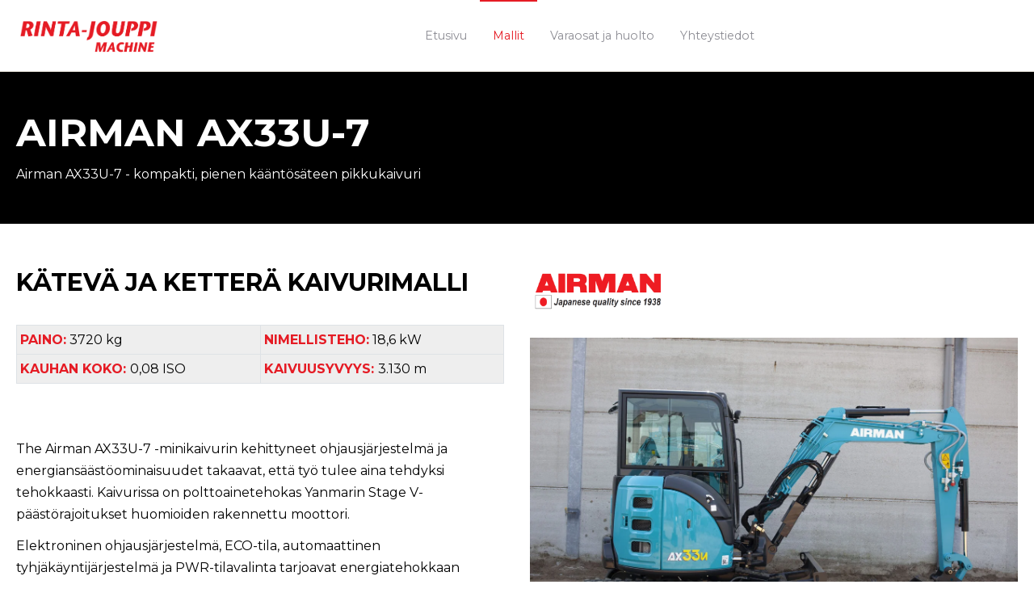

--- FILE ---
content_type: text/html; charset=UTF-8
request_url: https://airman.rintajouppi.fi/mallit/airman-ax19u-7-0-0-0
body_size: 7219
content:
<!doctype html><html lang="fi"><head>
    <meta charset="utf-8">
    <title>Airman-minikaivinkoneet | Malli AX33U-7</title>
    <link rel="shortcut icon" href="https://airman.rintajouppi.fi/hubfs/android-chrome-144x144.png">
    <meta name="description" content="Airman-minikaivinkone AX33U-7 – pieni ja voimakas minikaivuri, jolla maansiirtotyöt tulee tehdyksi myös ahtaillakin työmailla. Tutustu ja osta!">
    
		
    <meta name="viewport" content="width=device-width, initial-scale=1">

    <script src="/hs/hsstatic/jquery-libs/static-1.1/jquery/jquery-1.7.1.js"></script>
<script>hsjQuery = window['jQuery'];</script>
    <meta property="og:description" content="Airman-minikaivinkone AX33U-7 – pieni ja voimakas minikaivuri, jolla maansiirtotyöt tulee tehdyksi myös ahtaillakin työmailla. Tutustu ja osta!">
    <meta property="og:title" content="Airman-minikaivinkoneet | Malli AX33U-7">
    <meta name="twitter:description" content="Airman-minikaivinkone AX33U-7 – pieni ja voimakas minikaivuri, jolla maansiirtotyöt tulee tehdyksi myös ahtaillakin työmailla. Tutustu ja osta!">
    <meta name="twitter:title" content="Airman-minikaivinkoneet | Malli AX33U-7">

    

    
  <script id="hs-search-input__valid-content-types" type="application/json">
    [
      
        "SITE_PAGE",
      
        "LANDING_PAGE",
      
        "BLOG_POST",
      
        "LISTING_PAGE",
      
        "KNOWLEDGE_ARTICLE",
      
        "HS_CASE_STUDY"
      
    ]
  </script>

    <style>
a.cta_button{-moz-box-sizing:content-box !important;-webkit-box-sizing:content-box !important;box-sizing:content-box !important;vertical-align:middle}.hs-breadcrumb-menu{list-style-type:none;margin:0px 0px 0px 0px;padding:0px 0px 0px 0px}.hs-breadcrumb-menu-item{float:left;padding:10px 0px 10px 10px}.hs-breadcrumb-menu-divider:before{content:'›';padding-left:10px}.hs-featured-image-link{border:0}.hs-featured-image{float:right;margin:0 0 20px 20px;max-width:50%}@media (max-width: 568px){.hs-featured-image{float:none;margin:0;width:100%;max-width:100%}}.hs-screen-reader-text{clip:rect(1px, 1px, 1px, 1px);height:1px;overflow:hidden;position:absolute !important;width:1px}
</style>

<link rel="stylesheet" href="https://airman.rintajouppi.fi/hubfs/hub_generated/template_assets/1/65743840152/1741215631473/template_main.min.css">
<link rel="stylesheet" href="https://7052064.fs1.hubspotusercontent-na1.net/hubfs/7052064/hub_generated/module_assets/1/-2712622/1767723343102/module_search_input.min.css">
<link rel="stylesheet" href="https://airman.rintajouppi.fi/hubfs/hub_generated/module_assets/1/65745209983/1741250427968/module_Atomic_-_Footer.min.css">
<link rel="stylesheet" href="https://cdnjs.cloudflare.com/ajax/libs/font-awesome/5.13.0/css/all.min.css">
<link rel="stylesheet" href="https://cdnjs.cloudflare.com/ajax/libs/slick-carousel/1.9.0/slick.min.css">
<link rel="stylesheet" href="https://cdnjs.cloudflare.com/ajax/libs/slick-carousel/1.9.0/slick-theme.min.css">
<link rel="stylesheet" href="https://cdnjs.cloudflare.com/ajax/libs/magnific-popup.js/1.1.0/magnific-popup.min.css">
<link rel="stylesheet" href="https://cdnjs.cloudflare.com/ajax/libs/hamburgers/1.1.3/hamburgers.min.css">
<link rel="stylesheet" href="https://cdnjs.cloudflare.com/ajax/libs/animate.css/4.1.0/animate.min.css">

  <style>
    
    
    
    
    
  </style>

<style>
  @font-face {
    font-family: "Montserrat";
    font-weight: 400;
    font-style: normal;
    font-display: swap;
    src: url("/_hcms/googlefonts/Montserrat/regular.woff2") format("woff2"), url("/_hcms/googlefonts/Montserrat/regular.woff") format("woff");
  }
  @font-face {
    font-family: "Montserrat";
    font-weight: 700;
    font-style: normal;
    font-display: swap;
    src: url("/_hcms/googlefonts/Montserrat/700.woff2") format("woff2"), url("/_hcms/googlefonts/Montserrat/700.woff") format("woff");
  }
  @font-face {
    font-family: "Montserrat";
    font-weight: 700;
    font-style: normal;
    font-display: swap;
    src: url("/_hcms/googlefonts/Montserrat/700.woff2") format("woff2"), url("/_hcms/googlefonts/Montserrat/700.woff") format("woff");
  }
</style>

<!-- Editor Styles -->
<style id="hs_editor_style" type="text/css">
.footer-global-row-0-force-full-width-section > .row-fluid {
  max-width: none !important;
}
.dnd_areaabout-row-0-force-full-width-section > .row-fluid {
  max-width: none !important;
}
.dnd_area-module-8-flexbox-positioning {
  display: -ms-flexbox !important;
  -ms-flex-direction: column !important;
  -ms-flex-align: end !important;
  -ms-flex-pack: start;
  display: flex !important;
  flex-direction: column !important;
  align-items: flex-end !important;
  justify-content: flex-start;
}
.dnd_area-module-8-flexbox-positioning > div {
  max-width: 100%;
  flex-shrink: 0 !important;
}
/* HubSpot Non-stacked Media Query Styles */
@media (min-width:768px) {
  .footer-global-row-0-vertical-alignment > .row-fluid {
    display: -ms-flexbox !important;
    -ms-flex-direction: row;
    display: flex !important;
    flex-direction: row;
  }
  .footer-global-module-1-vertical-alignment {
    display: -ms-flexbox !important;
    -ms-flex-direction: column !important;
    -ms-flex-pack: center !important;
    display: flex !important;
    flex-direction: column !important;
    justify-content: center !important;
  }
  .footer-global-module-1-vertical-alignment > div {
    flex-shrink: 0 !important;
  }
  .dnd_area-column-4-row-4-vertical-alignment > .row-fluid {
    display: -ms-flexbox !important;
    -ms-flex-direction: row;
    display: flex !important;
    flex-direction: row;
  }
  .cell_1644837278628-vertical-alignment {
    display: -ms-flexbox !important;
    -ms-flex-direction: column !important;
    -ms-flex-pack: center !important;
    display: flex !important;
    flex-direction: column !important;
    justify-content: center !important;
  }
  .cell_1644837278628-vertical-alignment > div {
    flex-shrink: 0 !important;
  }
  .cell_1644833131368-vertical-alignment {
    display: -ms-flexbox !important;
    -ms-flex-direction: column !important;
    -ms-flex-pack: center !important;
    display: flex !important;
    flex-direction: column !important;
    justify-content: center !important;
  }
  .cell_1644833131368-vertical-alignment > div {
    flex-shrink: 0 !important;
  }
}
/* HubSpot Styles (default) */
.footer-global-row-0-padding {
  padding-top: 0px !important;
  padding-bottom: 0px !important;
  padding-left: 0px !important;
  padding-right: 0px !important;
}
.dnd_areaabout-row-0-margin {
  margin-top: 0px !important;
  margin-bottom: 5px !important;
}
.dnd_areaabout-row-0-padding {
  padding-top: 0.8px !important;
  padding-bottom: 0.8px !important;
  padding-left: 0px !important;
  padding-right: 0px !important;
}
.dnd_areaabout-row-1-padding {
  padding-top: 50.8px !important;
  padding-bottom: 50px !important;
}
.dnd_areaabout-row-2-padding {
  padding-top: 0px !important;
  padding-bottom: 50px !important;
}
</style>
    

    
    <link rel="canonical" href="https://airman.rintajouppi.fi/mallit/airman-ax19u-7-0-0-0">

<!-- Google Tag Manager -->
<script>(function(w,d,s,l,i){w[l]=w[l]||[];w[l].push({'gtm.start':
new Date().getTime(),event:'gtm.js'});var f=d.getElementsByTagName(s)[0],
j=d.createElement(s),dl=l!='dataLayer'?'&l='+l:'';j.async=true;j.src=
'https://www.googletagmanager.com/gtm.js?id='+i+dl;f.parentNode.insertBefore(j,f);
})(window,document,'script','dataLayer','GTM-PM6Z8GG');</script>
<!-- End Google Tag Manager -->




<style>
  .atmc-footer .footer_developed,
  .atmc-header-01_search_trigger {
    display: none;
  }
</style>
<meta property="og:url" content="https://airman.rintajouppi.fi/mallit/airman-ax19u-7-0-0-0">
<meta name="twitter:card" content="summary">
<meta http-equiv="content-language" content="fi">






  <meta name="generator" content="HubSpot"></head>
	
	
	
	
	
	
	
	
	
	
	
	
	
		
  <body class="atmc-body-header-default">
    <div class="body-wrapper   hs-content-id-66301845320 hs-landing-page hs-page ">
		
			<div data-global-resource-path="@marketplace/GiantFocal/Atomic_Lite/templates/partials/header.html"><a href="#main-content" class="header_skip">Skip to content</a>




	<header class="atmc-header atmc-header-default ">
		<div class="atmc-header_container">

			<!-- Logo -->
			

		<div class="atmc-header_logo">
			
			<a href="https://airman.rintajouppi.fi?hsLang=fi" class="atmc-header_logo_dark">
				
					
					
						
					
					<img src="https://airman.rintajouppi.fi/hubfs/JRJ_machine_logo_RGB.png" alt="JRJ_machine_logo_RGB" width="100%" style="max-width: 180px; max-height: 47px">
				
			</a>
		</div>




			

			<!-- Menu -->
			<div class="atmc-header_menu-wrapper">
				<div class="atmc-header_navigation">
					


	<div class="atmc-header_menu ">
		<div id="hs_menu_wrapper_header-menu_" class="hs-menu-wrapper active-branch flyouts hs-menu-flow-horizontal" role="navigation" data-sitemap-name="default" data-menu-id="65739318888" aria-label="Navigation Menu">
 <ul role="menu" class="active-branch">
  <li class="hs-menu-item hs-menu-depth-1" role="none"><a href="https://airman.rintajouppi.fi" role="menuitem">Etusivu</a></li>
  <li class="hs-menu-item hs-menu-depth-1 hs-item-has-children active-branch" role="none"><a href="https://airman.rintajouppi.fi/mallit" aria-haspopup="true" aria-expanded="false" role="menuitem">Mallit</a>
   <ul role="menu" class="hs-menu-children-wrapper active-branch">
    <li class="hs-menu-item hs-menu-depth-2" role="none"><a href="https://airman.rintajouppi.fi/kayttoalueet" role="menuitem">AX10U-7</a></li>
    <li class="hs-menu-item hs-menu-depth-2" role="none"><a href="https://airman.rintajouppi.fi/mallit/airman-ax19u-7" role="menuitem">AX19U-7</a></li>
    <li class="hs-menu-item hs-menu-depth-2" role="none"><a href="https://airman.rintajouppi.fi/mallit/airman-ax19u-7-0" role="menuitem">AX19-7</a></li>
    <li class="hs-menu-item hs-menu-depth-2" role="none"><a href="https://airman.rintajouppi.fi/mallit/airman-ax19u-7-0-0" role="menuitem">AX26U-7</a></li>
    <li class="hs-menu-item hs-menu-depth-2 active active-branch" role="none"><a href="https://airman.rintajouppi.fi/mallit/airman-ax19u-7-0-0-0" role="menuitem">AX33U-7</a></li>
    <li class="hs-menu-item hs-menu-depth-2" role="none"><a href="https://airman.rintajouppi.fi/mallit/airman-ax19u-7-0-0-0-0" role="menuitem">AX38U-7</a></li>
    <li class="hs-menu-item hs-menu-depth-2" role="none"><a href="https://airman.rintajouppi.fi/mallit/airman-ax19u-7-1" role="menuitem">AX48U-7</a></li>
    <li class="hs-menu-item hs-menu-depth-2" role="none"><a href="https://airman.rintajouppi.fi/mallit/airman-ax19u-7-1-0" role="menuitem">AX55U-7</a></li>
   </ul></li>
  <li class="hs-menu-item hs-menu-depth-1" role="none"><a href="https://airman.rintajouppi.fi/varaosat-ja-huolto" role="menuitem">Varaosat ja huolto</a></li>
  <li class="hs-menu-item hs-menu-depth-1" role="none"><a href="https://airman.rintajouppi.fi/ota-yhteytta" role="menuitem">Yhteystiedot</a></li>
 </ul>
</div>
	</div>

				</div>
			</div>

			

			<div class="atmc-header_right">
				<!-- Language Switcher -->
				

				

				<!-- Search -->
				<div class="atmc-header-01_search_trigger">
					<svg version="1.0" xmlns="http://www.w3.org/2000/svg" viewbox="0 0 512 512" aria-hidden="true"><g id="search1_layer"><path d="M505 442.7L405.3 343c-4.5-4.5-10.6-7-17-7H372c27.6-35.3 44-79.7 44-128C416 93.1 322.9 0 208 0S0 93.1 0 208s93.1 208 208 208c48.3 0 92.7-16.4 128-44v16.3c0 6.4 2.5 12.5 7 17l99.7 99.7c9.4 9.4 24.6 9.4 33.9 0l28.3-28.3c9.4-9.4 9.4-24.6.1-34zM208 336c-70.7 0-128-57.2-128-128 0-70.7 57.2-128 128-128 70.7 0 128 57.2 128 128 0 70.7-57.2 128-128 128z" /></g></svg>
				</div>
				<div class="atmc-header-01_search">
					<div>
						<div class="atmc-header-01_search_top block text-right">
							<div class="atmc-header-01_search_close">
								<div class="hamburger hamburger--slider js-hamburger is-active">
									<div class="hamburger-box">
										<div class="hamburger-inner"></div>
									</div>
								</div>
							</div>
						</div>
						<div id="hs_cos_wrapper_site_search" class="hs_cos_wrapper hs_cos_wrapper_widget hs_cos_wrapper_type_module" style="" data-hs-cos-general-type="widget" data-hs-cos-type="module">




  








<div class="hs-search-field">

    <div class="hs-search-field__bar">
      <form data-hs-do-not-collect="true" action="/hs-search-results">
        
        <input type="text" class="hs-search-field__input" name="term" autocomplete="off" aria-label="Search" placeholder="Hae">

        
          
            <input type="hidden" name="type" value="SITE_PAGE">
          
        
          
        
          
        
          
        
          
        
          
        

        
      </form>
    </div>
    <ul class="hs-search-field__suggestions"></ul>
</div></div>
					</div>
				</div>

				

			</div>


		</div>
	</header>

</div>
			
			

			<div id="main-content">
      

<main class="body-container-wrapper">
  <div class="container-fluid body-container">
<div class="row-fluid-wrapper">
<div class="row-fluid">
<div class="span12 widget-span widget-type-cell " style="" data-widget-type="cell" data-x="0" data-w="12">

<div class="row-fluid-wrapper row-depth-1 row-number-1 dnd_areaabout-row-0-force-full-width-section dnd_areaabout-row-0-margin dnd-section dnd_areaabout-row-0-padding">
<div class="row-fluid ">
<div class="span12 widget-span widget-type-cell dnd-column" style="" data-widget-type="cell" data-x="0" data-w="12">

<div class="row-fluid-wrapper row-depth-1 row-number-2 dnd-row">
<div class="row-fluid ">
<div class="span12 widget-span widget-type-custom_widget dnd-module" style="" data-widget-type="custom_widget" data-x="0" data-w="12">
<div id="hs_cos_wrapper_widget_1644829814767" class="hs_cos_wrapper hs_cos_wrapper_widget hs_cos_wrapper_type_module" style="" data-hs-cos-general-type="widget" data-hs-cos-type="module"><div id="" class="atmc-hero-02 atmc-hero text- widget_1644829814767   " style="background-color:#000000;">
  <div class="atmc-container">
    <div class="row-fluid">
      <div class="span12 text-left text-white">
        
          
            <h1 class="atmc-hero-02_heading ">AIRMAN AX33U-7</h1>
          
        
        
	        <p class="">Airman AX33U-7 - kompakti, pienen kääntösäteen pikkukaivuri</p>
        
      </div>
    </div>
  </div>
</div>



</div>

</div><!--end widget-span -->
</div><!--end row-->
</div><!--end row-wrapper -->

</div><!--end widget-span -->
</div><!--end row-->
</div><!--end row-wrapper -->

<div class="row-fluid-wrapper row-depth-1 row-number-3 dnd-section dnd_areaabout-row-1-padding">
<div class="row-fluid ">
<div class="span6 widget-span widget-type-cell dnd-column" style="" data-widget-type="cell" data-x="0" data-w="6">

<div class="row-fluid-wrapper row-depth-1 row-number-4 dnd-row">
<div class="row-fluid ">
<div class="span12 widget-span widget-type-custom_widget dnd-module" style="" data-widget-type="custom_widget" data-x="0" data-w="12">
<div id="hs_cos_wrapper_widget_1644831047126" class="hs_cos_wrapper hs_cos_wrapper_widget hs_cos_wrapper_type_module" style="" data-hs-cos-general-type="widget" data-hs-cos-type="module"><div id="" class="atmc-headline text-left ">
		
				<h3 class=" ">KÄTEVÄ JA KETTERÄ KAIVURIMALLI</h3>
			
</div>

</div>

</div><!--end widget-span -->
</div><!--end row-->
</div><!--end row-wrapper -->

<div class="row-fluid-wrapper row-depth-1 row-number-5 dnd-row">
<div class="row-fluid ">
<div class="span12 widget-span widget-type-custom_widget dnd-module" style="" data-widget-type="custom_widget" data-x="0" data-w="12">
<div id="hs_cos_wrapper_widget_1644831391410" class="hs_cos_wrapper hs_cos_wrapper_widget hs_cos_wrapper_type_module widget-type-rich_text" style="" data-hs-cos-general-type="widget" data-hs-cos-type="module"><span id="hs_cos_wrapper_widget_1644831391410_" class="hs_cos_wrapper hs_cos_wrapper_widget hs_cos_wrapper_type_rich_text" style="" data-hs-cos-general-type="widget" data-hs-cos-type="rich_text"><div data-hs-responsive-table="true" style="overflow-x: auto; max-width: 100%; width: 100%; margin-left: auto; margin-right: auto;">
<table style="width: 100%; border-collapse: collapse; table-layout: fixed; border: 1px solid #99acc2; height: 73.375px;">
<tbody>
<tr style="height: 36.1875px;">
<td style="width: 50%; padding: 4px; height: 36px; background-color: #eeeeee;"><span style="color: #e51b24;"><strong>PAINO:</strong></span> 3720 kg</td>
<td style="width: 50%; padding: 4px; height: 36px; background-color: #eeeeee;"><span style="color: #e51b24;"><strong>NIMELLISTEHO:</strong></span> 18,6 kW</td>
</tr>
<tr style="height: 36.1875px;">
<td style="width: 50%; padding: 4px; height: 36px; background-color: #eeeeee;"><span style="color: #e51b24;"><strong>KAUHAN KOKO: </strong></span>0,08 ISO</td>
<td style="width: 50%; padding: 4px; height: 36px; background-color: #eeeeee;"><span style="color: #e51b24;"><strong>KAIVUUSYVYYS: </strong></span>3.130 m</td>
</tr>
</tbody>
</table>
</div>
<p>&nbsp;</p></span></div>

</div><!--end widget-span -->
</div><!--end row-->
</div><!--end row-wrapper -->

<div class="row-fluid-wrapper row-depth-1 row-number-6 dnd-row">
<div class="row-fluid ">
<div class="span12 widget-span widget-type-custom_widget dnd-module" style="" data-widget-type="custom_widget" data-x="0" data-w="12">
<div id="hs_cos_wrapper_widget_1644831919519" class="hs_cos_wrapper hs_cos_wrapper_widget hs_cos_wrapper_type_module" style="" data-hs-cos-general-type="widget" data-hs-cos-type="module"><div id="" class="atmc-content atmc-content-01 text-left   ">
	
	
	
	
	  <div class="atmc-content-01_content  ">
	    <p>The Airman AX33U-7 -minikaivurin kehittyneet ohjausjärjestelmä ja energiansäästöominaisuudet takaavat, että työ tulee aina tehdyksi tehokkaasti. Kaivurissa on polttoainetehokas Yanmarin Stage V-päästörajoitukset huomioiden rakennettu moottori.</p>
<p>Elektroninen ohjausjärjestelmä, ECO-tila, automaattinen tyhjäkäyntijärjestelmä ja PWR-tilavalinta tarjoavat energiatehokkaan koneen, joka on täynnä tehoa, ilman suurta melua tai suuria päästöjä.&nbsp;</p>
<p>Eteenpäin työntyvä ohjaamo ja suuret moottorikuvut tarjoavat helpon ja nopean pääsyn koneistoon myös työmaalla.</p>
<p>33U7-malli voidaan rakentaa mittatilauksena eri ominaisuuksilla varustettuna -tarpeidesi mukaan: täysvarustuksella, keskitason varustuksella, tai kevytvarustuksella.</p>
<p>&nbsp;</p>
	  </div>
	
</div>

</div>

</div><!--end widget-span -->
</div><!--end row-->
</div><!--end row-wrapper -->

<div class="row-fluid-wrapper row-depth-1 row-number-7 dnd-row">
<div class="row-fluid ">
<div class="span12 widget-span widget-type-custom_widget dnd-module" style="" data-widget-type="custom_widget" data-x="0" data-w="12">
<div id="hs_cos_wrapper_dnd_area-module-6" class="hs_cos_wrapper hs_cos_wrapper_widget hs_cos_wrapper_type_module" style="" data-hs-cos-general-type="widget" data-hs-cos-type="module"><!-- custom widget definition not found (portalId: null, path: null, moduleId: null) --></div>

</div><!--end widget-span -->
</div><!--end row-->
</div><!--end row-wrapper -->

<div class="row-fluid-wrapper row-depth-1 row-number-8 dnd_area-column-4-row-4-vertical-alignment dnd-row">
<div class="row-fluid ">
<div class="span6 widget-span widget-type-cell cell_1644833131368-vertical-alignment dnd-column" style="" data-widget-type="cell" data-x="0" data-w="6">

<div class="row-fluid-wrapper row-depth-1 row-number-9 dnd-row">
<div class="row-fluid ">
<div class="span12 widget-span widget-type-custom_widget dnd-module" style="" data-widget-type="custom_widget" data-x="0" data-w="12">
<div id="hs_cos_wrapper_widget_1644833123230" class="hs_cos_wrapper hs_cos_wrapper_widget hs_cos_wrapper_type_module" style="" data-hs-cos-general-type="widget" data-hs-cos-type="module">
  
	
		
		
    
	




<div id="" class=" text-left ">
	<a href="https://airman.rintajouppi.fi/hubfs/Airman_AX33U7_esite_eng.pdf?hsLang=fi" class=" atmc-btn atmc-btn-icon atmc-btn-icon-01
						atmc-btn-module atmc-btn-primary text-white fill-white atmc-btn-m">LATAA ESITE <span class="atmc-btn-icon_icon border-l-2 border-white"><svg version="1.0" xmlns="http://www.w3.org/2000/svg" viewbox="0 0 256 512" aria-hidden="true"><g id="angle-right1_layer"><path d="M224.3 273l-136 136c-9.4 9.4-24.6 9.4-33.9 0l-22.6-22.6c-9.4-9.4-9.4-24.6 0-33.9l96.4-96.4-96.4-96.4c-9.4-9.4-9.4-24.6 0-33.9L54.3 103c9.4-9.4 24.6-9.4 33.9 0l136 136c9.5 9.4 9.5 24.6.1 34z" /></g></svg></span></a>
</div></div>

</div><!--end widget-span -->
</div><!--end row-->
</div><!--end row-wrapper -->

</div><!--end widget-span -->
<div class="span6 widget-span widget-type-cell dnd-column cell_1644837278628-vertical-alignment" style="" data-widget-type="cell" data-x="6" data-w="6">

<div class="row-fluid-wrapper row-depth-1 row-number-10 dnd-row">
<div class="row-fluid ">
<div class="span12 widget-span widget-type-custom_widget dnd-module" style="" data-widget-type="custom_widget" data-x="0" data-w="12">
<div id="hs_cos_wrapper_module_16448372786283" class="hs_cos_wrapper hs_cos_wrapper_widget hs_cos_wrapper_type_module" style="" data-hs-cos-general-type="widget" data-hs-cos-type="module">
  
	
		
		
    
	




<div id="" class=" text-left ">
	<a href="https://www.youtube.com/watch?v=eABMGr9LOM0&amp;feature=youtu.be" class=" atmc-btn atmc-btn-icon atmc-btn-icon-01
						atmc-btn-module atmc-btn-primary text-white fill-white atmc-btn-m">KATSO VIDEO <span class="atmc-btn-icon_icon border-l-2 border-white"><svg version="1.0" xmlns="http://www.w3.org/2000/svg" viewbox="0 0 256 512" aria-hidden="true"><g id="angle-right1_layer"><path d="M224.3 273l-136 136c-9.4 9.4-24.6 9.4-33.9 0l-22.6-22.6c-9.4-9.4-9.4-24.6 0-33.9l96.4-96.4-96.4-96.4c-9.4-9.4-9.4-24.6 0-33.9L54.3 103c9.4-9.4 24.6-9.4 33.9 0l136 136c9.5 9.4 9.5 24.6.1 34z" /></g></svg></span></a>
</div></div>

</div><!--end widget-span -->
</div><!--end row-->
</div><!--end row-wrapper -->

</div><!--end widget-span -->
</div><!--end row-->
</div><!--end row-wrapper -->

</div><!--end widget-span -->
<div class="span6 widget-span widget-type-cell dnd-column" style="" data-widget-type="cell" data-x="6" data-w="6">

<div class="row-fluid-wrapper row-depth-1 row-number-11 dnd-row">
<div class="row-fluid ">
<div class="span12 widget-span widget-type-custom_widget dnd-module" style="" data-widget-type="custom_widget" data-x="0" data-w="12">
<div id="hs_cos_wrapper_widget_1644847141424" class="hs_cos_wrapper hs_cos_wrapper_widget hs_cos_wrapper_type_module" style="" data-hs-cos-general-type="widget" data-hs-cos-type="module"><div id="" class="atmc-image-default   sr-invisible fadeInBottom ">
	
		
		
			
		
	<div class="inline-block">
		<img src="https://airman.rintajouppi.fi/hubfs/airman-minikaivinkoneet_virallinen%20logo.png" alt="airman-minikaivinkoneet_virallinen logo" width="100%" style="max-width: 170px; max-height: 53px">
	</div>
	
</div>


</div>

</div><!--end widget-span -->
</div><!--end row-->
</div><!--end row-wrapper -->

<div class="row-fluid-wrapper row-depth-1 row-number-12 dnd-row">
<div class="row-fluid ">
<div class="span12 widget-span widget-type-custom_widget dnd_area-module-8-flexbox-positioning dnd-module" style="" data-widget-type="custom_widget" data-x="0" data-w="12">
<div id="hs_cos_wrapper_dnd_area-module-8" class="hs_cos_wrapper hs_cos_wrapper_widget hs_cos_wrapper_type_module widget-type-linked_image widget-type-linked_image" style="" data-hs-cos-general-type="widget" data-hs-cos-type="module">
    






  



<span id="hs_cos_wrapper_dnd_area-module-8_" class="hs_cos_wrapper hs_cos_wrapper_widget hs_cos_wrapper_type_linked_image" style="" data-hs-cos-general-type="widget" data-hs-cos-type="linked_image"><img src="https://airman.rintajouppi.fi/hs-fs/hubfs/airman-AX33U-7_minikaivuri.jpeg?width=2560&amp;height=1707&amp;name=airman-AX33U-7_minikaivuri.jpeg" class="hs-image-widget " width="2560" height="1707" style="max-width: 100%; height: auto;" alt="airman-AX33U-7_minikaivuri" title="airman-AX33U-7_minikaivuri" srcset="https://airman.rintajouppi.fi/hs-fs/hubfs/airman-AX33U-7_minikaivuri.jpeg?width=1280&amp;height=854&amp;name=airman-AX33U-7_minikaivuri.jpeg 1280w, https://airman.rintajouppi.fi/hs-fs/hubfs/airman-AX33U-7_minikaivuri.jpeg?width=2560&amp;height=1707&amp;name=airman-AX33U-7_minikaivuri.jpeg 2560w, https://airman.rintajouppi.fi/hs-fs/hubfs/airman-AX33U-7_minikaivuri.jpeg?width=3840&amp;height=2561&amp;name=airman-AX33U-7_minikaivuri.jpeg 3840w, https://airman.rintajouppi.fi/hs-fs/hubfs/airman-AX33U-7_minikaivuri.jpeg?width=5120&amp;height=3414&amp;name=airman-AX33U-7_minikaivuri.jpeg 5120w, https://airman.rintajouppi.fi/hs-fs/hubfs/airman-AX33U-7_minikaivuri.jpeg?width=6400&amp;height=4268&amp;name=airman-AX33U-7_minikaivuri.jpeg 6400w, https://airman.rintajouppi.fi/hs-fs/hubfs/airman-AX33U-7_minikaivuri.jpeg?width=7680&amp;height=5121&amp;name=airman-AX33U-7_minikaivuri.jpeg 7680w" sizes="(max-width: 2560px) 100vw, 2560px"></span></div>

</div><!--end widget-span -->
</div><!--end row-->
</div><!--end row-wrapper -->

</div><!--end widget-span -->
</div><!--end row-->
</div><!--end row-wrapper -->

<div class="row-fluid-wrapper row-depth-1 row-number-13 dnd-section dnd_areaabout-row-2-padding">
<div class="row-fluid ">
<div class="span12 widget-span widget-type-cell dnd-column" style="" data-widget-type="cell" data-x="0" data-w="12">

<div class="row-fluid-wrapper row-depth-1 row-number-14 dnd-row">
<div class="row-fluid ">
<div class="span12 widget-span widget-type-custom_widget dnd-module" style="" data-widget-type="custom_widget" data-x="0" data-w="12">
<div id="hs_cos_wrapper_widget_1644833131135" class="hs_cos_wrapper hs_cos_wrapper_widget hs_cos_wrapper_type_module" style="" data-hs-cos-general-type="widget" data-hs-cos-type="module">
  
	
		
		
    
	




<div id="" class=" text-left ">
	<a href="https://airman.rintajouppi.fi/ota-yhteytta?hsLang=fi" target="_blank" class=" atmc-btn atmc-btn-icon atmc-btn-icon-01
						atmc-btn-module atmc-btn-base text-white fill-white atmc-btn-m">TIEDUSTELE SAATAVUUTTA <span class="atmc-btn-icon_icon border-l-2 border-white"><svg version="1.0" xmlns="http://www.w3.org/2000/svg" viewbox="0 0 256 512" aria-hidden="true"><g id="angle-right1_layer"><path d="M224.3 273l-136 136c-9.4 9.4-24.6 9.4-33.9 0l-22.6-22.6c-9.4-9.4-9.4-24.6 0-33.9l96.4-96.4-96.4-96.4c-9.4-9.4-9.4-24.6 0-33.9L54.3 103c9.4-9.4 24.6-9.4 33.9 0l136 136c9.5 9.4 9.5 24.6.1 34z" /></g></svg></span></a>
</div></div>

</div><!--end widget-span -->
</div><!--end row-->
</div><!--end row-wrapper -->

</div><!--end widget-span -->
</div><!--end row-->
</div><!--end row-wrapper -->

</div><!--end widget-span -->
</div>
</div>
</div>
</main>

			</div>
			
      <div data-global-resource-path="@marketplace/GiantFocal/Atomic_Lite/templates/partials/footer.html"><div class="container-fluid">
<div class="row-fluid-wrapper">
<div class="row-fluid">
<div class="span12 widget-span widget-type-cell " style="" data-widget-type="cell" data-x="0" data-w="12">

<div class="row-fluid-wrapper row-depth-1 row-number-1 footer-global-row-0-padding dnd-section footer-global-row-0-force-full-width-section footer-global-row-0-vertical-alignment">
<div class="row-fluid ">
<div class="span12 widget-span widget-type-custom_widget dnd-module footer-global-module-1-vertical-alignment" style="" data-widget-type="custom_widget" data-x="0" data-w="12">
<div id="hs_cos_wrapper_footer-global-module-1" class="hs_cos_wrapper hs_cos_wrapper_widget hs_cos_wrapper_type_module" style="" data-hs-cos-general-type="widget" data-hs-cos-type="module"><footer class="footer atmc-parallax  text-white" style="background-color:#000000;">
    
	 
    <div class="atmc-site-footer dnd-section">
        <div class="row-fluid">
          <div class="span4 mb:text-center mb:mb-4">
						
							<div class="atmc-site-footer_logo mb-4">
								
									
									
										
									
									<img src="https://airman.rintajouppi.fi/hubfs/JRJ_machine_logo_RGB.png" alt="JRJ_machine_logo_RGB" width="100%" style="max-width: 1730px; max-height: 454px">
								
							</div>
						
						
							<div class="atmc-sitefooter_about mb-8">
								<p>Asiantuntevaa konekauppaa Ilmajoella. <span>Airman-minikaivinkoneiden maahantuonti ja huoltopalvelut. Toimitukset kaikkialle Suomeen!</span></p>
							</div>
						
						
							<div class="atmc-sitefooter_social">
								<div class="social-links">
								
									
									
										<a href="https://www.facebook.com/rintajouppimachine/" class="social-links__icon" target="_blank" rel="nofollow">
											<span id="hs_cos_wrapper_footer-global-module-1_" class="hs_cos_wrapper hs_cos_wrapper_widget hs_cos_wrapper_type_icon" style="" data-hs-cos-general-type="widget" data-hs-cos-type="icon"><svg version="1.0" xmlns="http://www.w3.org/2000/svg" viewbox="0 0 264 512" aria-hidden="true"><g id="facebook-f1_layer"><path d="M76.7 512V283H0v-91h76.7v-71.7C76.7 42.4 124.3 0 193.8 0c33.3 0 61.9 2.5 70.2 3.6V85h-48.2c-37.8 0-45.1 18-45.1 44.3V192H256l-11.7 91h-73.6v229" /></g></svg></span>
										</a>
								
									
									
										<a href="https://www.instagram.com/j_rintajouppi/" class="social-links__icon" target="_blank" rel="nofollow">
											<span id="hs_cos_wrapper_footer-global-module-1_" class="hs_cos_wrapper hs_cos_wrapper_widget hs_cos_wrapper_type_icon" style="" data-hs-cos-general-type="widget" data-hs-cos-type="icon"><svg version="1.0" xmlns="http://www.w3.org/2000/svg" viewbox="0 0 448 512" aria-hidden="true"><g id="instagram2_layer"><path d="M224.1 141c-63.6 0-114.9 51.3-114.9 114.9s51.3 114.9 114.9 114.9S339 319.5 339 255.9 287.7 141 224.1 141zm0 189.6c-41.1 0-74.7-33.5-74.7-74.7s33.5-74.7 74.7-74.7 74.7 33.5 74.7 74.7-33.6 74.7-74.7 74.7zm146.4-194.3c0 14.9-12 26.8-26.8 26.8-14.9 0-26.8-12-26.8-26.8s12-26.8 26.8-26.8 26.8 12 26.8 26.8zm76.1 27.2c-1.7-35.9-9.9-67.7-36.2-93.9-26.2-26.2-58-34.4-93.9-36.2-37-2.1-147.9-2.1-184.9 0-35.8 1.7-67.6 9.9-93.9 36.1s-34.4 58-36.2 93.9c-2.1 37-2.1 147.9 0 184.9 1.7 35.9 9.9 67.7 36.2 93.9s58 34.4 93.9 36.2c37 2.1 147.9 2.1 184.9 0 35.9-1.7 67.7-9.9 93.9-36.2 26.2-26.2 34.4-58 36.2-93.9 2.1-37 2.1-147.8 0-184.8zM398.8 388c-7.8 19.6-22.9 34.7-42.6 42.6-29.5 11.7-99.5 9-132.1 9s-102.7 2.6-132.1-9c-19.6-7.8-34.7-22.9-42.6-42.6-11.7-29.5-9-99.5-9-132.1s-2.6-102.7 9-132.1c7.8-19.6 22.9-34.7 42.6-42.6 29.5-11.7 99.5-9 132.1-9s102.7-2.6 132.1 9c19.6 7.8 34.7 22.9 42.6 42.6 11.7 29.5 9 99.5 9 132.1s2.7 102.7-9 132.1z" /></g></svg></span>
										</a>
								
									
									
										<a href="https://www.linkedin.com/company/j-rinta-jouppi-oy" class="social-links__icon" target="_blank" rel="nofollow">
											<span id="hs_cos_wrapper_footer-global-module-1_" class="hs_cos_wrapper hs_cos_wrapper_widget hs_cos_wrapper_type_icon" style="" data-hs-cos-general-type="widget" data-hs-cos-type="icon"><svg version="1.0" xmlns="http://www.w3.org/2000/svg" viewbox="0 0 448 512" aria-hidden="true"><g id="linkedin3_layer"><path d="M416 32H31.9C14.3 32 0 46.5 0 64.3v383.4C0 465.5 14.3 480 31.9 480H416c17.6 0 32-14.5 32-32.3V64.3c0-17.8-14.4-32.3-32-32.3zM135.4 416H69V202.2h66.5V416zm-33.2-243c-21.3 0-38.5-17.3-38.5-38.5S80.9 96 102.2 96c21.2 0 38.5 17.3 38.5 38.5 0 21.3-17.2 38.5-38.5 38.5zm282.1 243h-66.4V312c0-24.8-.5-56.7-34.5-56.7-34.6 0-39.9 27-39.9 54.9V416h-66.4V202.2h63.7v29.2h.9c8.9-16.8 30.6-34.5 62.9-34.5 67.2 0 79.7 44.3 79.7 101.9V416z" /></g></svg></span>
										</a>
								
								</div>
							</div>
						
          </div>
					<div class="span3"></div>
					
						<div class="span5">
							<div class="atmc-sitefooter_menu">
								<div id="hs_menu_wrapper_footer-global-module-1_" class="hs-menu-wrapper active-branch flyouts hs-menu-flow-horizontal" role="navigation" data-sitemap-name="" data-menu-id="" aria-label="Navigation Menu">
 <ul role="menu">
  <li class="hs-menu-item hs-menu-depth-1" role="none"><a href="https://airman.rintajouppi.fi/mallit" role="menuitem" target="_self">Katso mallit</a></li>
  <li class="hs-menu-item hs-menu-depth-1" role="none"><a href="https://airman.rintajouppi.fi/varaosat-ja-huolto" role="menuitem" target="_self">Varaa huolto</a></li>
  <li class="hs-menu-item hs-menu-depth-1" role="none"><a href="https://airman.rintajouppi.fi/ota-yhteytta" role="menuitem" target="_self">Ota yhteyttä</a></li>
 </ul>
</div>
							</div>
						</div>
					
        </div>
    </div>
	
		
		<div class="atmc-footer">
      <div class="dnd-section">
        <div class="row-fluid">
          <div class="span7">
						<div class="footer__copyright">
							© <span>J. Rinta-Jouppi Oy </span>2026. 
						</div>
          </div>
          <div class="span5">
						<div class="mb:mt-4 footer_developed text-right mb:text-center">
						  Developed by <a href="https://www.giantfocal.com" target="_blank">GiantFocal</a>
						</div>
          </div>
        </div>
      </div>
    </div>

</footer></div>

</div><!--end widget-span -->
</div><!--end row-->
</div><!--end row-wrapper -->

</div><!--end widget-span -->
</div>
</div>
</div></div>
    </div>
    
		
		
		
		
		
		
		
		
		
		
    
		
    
		
		
		
		
		
    

    
<!-- HubSpot performance collection script -->
<script defer src="/hs/hsstatic/content-cwv-embed/static-1.1293/embed.js"></script>
<script>
var hsVars = hsVars || {}; hsVars['language'] = 'fi';
</script>

<script src="/hs/hsstatic/cos-i18n/static-1.53/bundles/project.js"></script>
<script src="/hs/hsstatic/keyboard-accessible-menu-flyouts/static-1.17/bundles/project.js"></script>
<script src="https://7052064.fs1.hubspotusercontent-na1.net/hubfs/7052064/hub_generated/module_assets/1/-2712622/1767723343102/module_search_input.min.js"></script>
<script src="https://code.jquery.com/jquery-1.12.4.min.js"></script>
<script src="https://cdnjs.cloudflare.com/ajax/libs/jquery.matchHeight/0.7.2/jquery.matchHeight-min.js"></script>
<script src="https://cdnjs.cloudflare.com/ajax/libs/slick-carousel/1.9.0/slick.min.js"></script>
<script src="https://unpkg.com/scrollreveal"></script>
<script src="https://cdnjs.cloudflare.com/ajax/libs/magnific-popup.js/1.1.0/jquery.magnific-popup.min.js"></script>
<script src="https://cdnjs.cloudflare.com/ajax/libs/sticky-kit/1.1.3/sticky-kit.min.js"></script>
<script src="https://airman.rintajouppi.fi/hubfs/hub_generated/template_assets/1/65745459732/1741215645904/template_main.min.js"></script>

<!-- Start of HubSpot Analytics Code -->
<script type="text/javascript">
var _hsq = _hsq || [];
_hsq.push(["setContentType", "landing-page"]);
_hsq.push(["setCanonicalUrl", "https:\/\/airman.rintajouppi.fi\/mallit\/airman-ax19u-7-0-0-0"]);
_hsq.push(["setPageId", "66301845320"]);
_hsq.push(["setContentMetadata", {
    "contentPageId": 66301845320,
    "legacyPageId": "66301845320",
    "contentFolderId": null,
    "contentGroupId": null,
    "abTestId": null,
    "languageVariantId": 66301845320,
    "languageCode": "fi",
    
    
}]);
</script>

<script type="text/javascript" id="hs-script-loader" async defer src="/hs/scriptloader/5154018.js"></script>
<!-- End of HubSpot Analytics Code -->


<script type="text/javascript">
var hsVars = {
    render_id: "e1e9efc9-5e51-4116-88e1-695ce697d281",
    ticks: 1767764625850,
    page_id: 66301845320,
    
    content_group_id: 0,
    portal_id: 5154018,
    app_hs_base_url: "https://app-eu1.hubspot.com",
    cp_hs_base_url: "https://cp-eu1.hubspot.com",
    language: "fi",
    analytics_page_type: "landing-page",
    scp_content_type: "",
    
    analytics_page_id: "66301845320",
    category_id: 1,
    folder_id: 0,
    is_hubspot_user: false
}
</script>


<script defer src="/hs/hsstatic/HubspotToolsMenu/static-1.432/js/index.js"></script>

<!-- Google Tag Manager (noscript) -->
<noscript><iframe src="https://www.googletagmanager.com/ns.html?id=GTM-PM6Z8GG" height="0" width="0" style="display:none;visibility:hidden"></iframe></noscript>
<!-- End Google Tag Manager (noscript) -->


  
</body></html>

--- FILE ---
content_type: application/x-javascript; charset=utf-8
request_url: https://consent.cookiebot.com/6d122b3b-1ed3-4809-bd30-3916daba211b/cc.js?renew=false&referer=airman.rintajouppi.fi&dnt=false&init=false
body_size: 215
content:
if(console){var cookiedomainwarning='Error: The domain AIRMAN.RINTAJOUPPI.FI is not authorized to show the cookie banner for domain group ID 6d122b3b-1ed3-4809-bd30-3916daba211b. Please add it to the domain group in the Cookiebot Manager to authorize the domain.';if(typeof console.warn === 'function'){console.warn(cookiedomainwarning)}else{console.log(cookiedomainwarning)}};